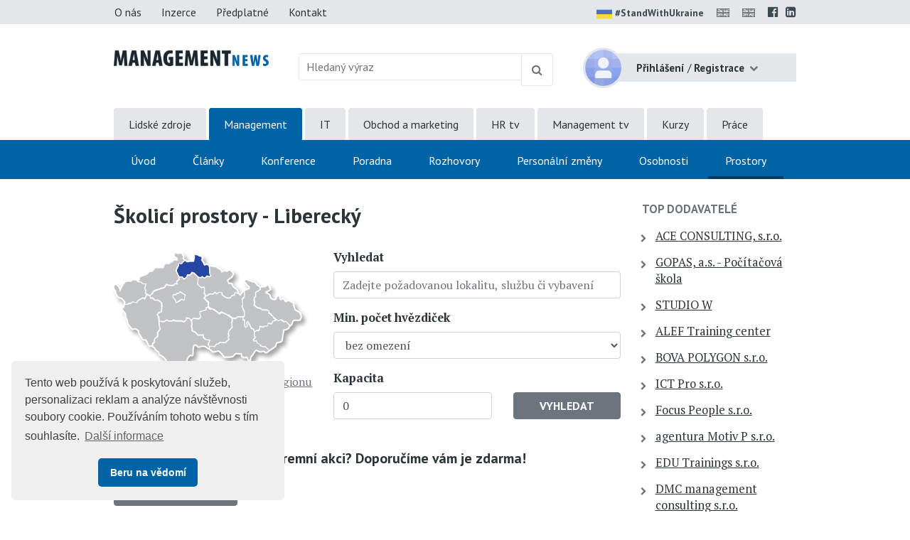

--- FILE ---
content_type: text/html;charset=UTF-8
request_url: https://www.managementnews.cz/portal/template/EcNewsHotelList/region/100950
body_size: 12727
content:
<!DOCTYPE html> <html lang="cs" prefix="og: http://ogp.me/ns#"> <head> <title>&#352;kolic&#237; prostory | Management News</title> <meta name="viewport" content="width=device-width, initial-scale=1, shrink-to-fit=no"> <meta charset="utf-8"> <meta http-equiv="X-UA-Compatible" content="IE=edge"> <meta name="robots" content="index, follow"> <meta name="DC.Identifier" content="(SCHEME=ISSN) 2464-5192"> <meta name="author" content="(c) 2026 IVITERA a.s."> <meta name="copyright" content="(c) 2026 IVITERA a.s."> <link rel="shortcut icon" href="/favicon.ico"> <link rel="apple-touch-icon" href="https://www.managementnews.cz/apple-touch-icon.png"> <link rel="search" type="application/opensearchdescription+xml" href="/static/educity/xml/opensearch-managementnews.xml" title="managementnews.cz"> <meta name="theme-color" content="#0063a6"> <meta name="description" content="Čtěte Management&nbsp;News, informace pro Váš úspěšný manažerský rozvoj"> <link rel="dns-prefetch" href="//fonts.googleapis.com"> <link rel="preconnect" href="https://fonts.googleapis.com"> <link rel="dns-prefetch" href="//fonts.gstatic.com"> <link rel="preconnect" href="https://fonts.gstatic.com"> <link rel="dns-prefetch" href="//googleads.g.doubleclick.net"> <link rel="preconnect" href="https://googleads.g.doubleclick.net"> <link rel="dns-prefetch" href="//www.google-analytics.com"> <link rel="preconnect" href="https://www.google-analytics.com"> <link rel="dns-prefetch" href="//www.googleadservices.com"> <link rel="preconnect" href="https://www.googleadservices.com"> <meta name="google-site-verification" content="hxaz7UKGc21EClOLgP9eHPIo1CbN_QRU2pv33QdAr7g"> <link rel="alternate" title="Management News" href="/rss" type="application/rss+xml"> <script async src="https://www.googletagmanager.com/gtag/js"></script> <script>window.dataLayer=window.dataLayer||[];function gtag(){dataLayer.push(arguments)}gtag("js",new Date());gtag("config","AW-1071458108");gtag("config","G-PZY31QRZ4G");</script> </head> <body> <link href="https://fonts.googleapis.com/css2?family=PT+Sans:wght@400;700&family=PT+Serif:wght@400;700&display=swap" rel="stylesheet"> <link rel="stylesheet" href="/static/css/libraries/fontawesome4/font-awesome.min.css" media="all"> <link rel="stylesheet" href="/static/css/libraries/bootstrap4/bootstrap.min.css"> <link rel="stylesheet" href="/project-less.css?v=04c875090b&s=EcNewsHotelList" media="all"> <script src="/static/js/libraries/jquery/jquery.min.js"></script> <header> <div id="header-main"> <nav id="top-line" class="hidden-print"> <div class="container"> <div class="row"> <div class="col-sm-7 text-left"> <a href="https://www.managementnews.cz/o-nas" title="O nás" class="btn btn-link ">O nás</a> <a href="https://www.managementnews.cz/inzerce" title="Nabídka inzerce" class="btn btn-link ">Inzerce</a> <a href="https://www.managementnews.cz/predplatne" title="Předplatné" class="btn btn-link ">Předplatné</a> <a href="https://www.managementnews.cz/kontakt" title="Kontaktní informace" class="btn btn-link ">Kontakt</a> </div> <div class="col-sm-5 text-right"> <a href="https://www.stojimezaukrajinou.cz" target="_blank" class="ukraine" style="display: inline-block; font-weight: bold; font-size: 90%; margin-right: 8px;"> <img src="/images/flag-ukraine.png" alt="ukraine" class="img-fluid" style="border-radius: 2px; height: 22px; margin-right: 4px;">#StandWithUkraine </a> <span id="google_translate_flag"> <a id="translation-link-en" title="Switch to English" href="?setlang=en"><img src="/images/english.gif" alt="EN" class="flag"></a> </span> <span id="google_translate_flag"> <a href="#" id="translation-link-en" data-lang="English" title="Google Translate to English"><img src="/images/english.gif" alt="EN"></a> </span> <script>$(document).on("click","#translation-link-en",function(){window.location.href="https://translate.google.com/translate?js=n&sl=cs&tl=en&u="+window.location.href});</script> <a href="https://www.facebook.com/managementnews.cz" target="_blank" rel="nofollow noreferrer" title="Profil Management News na Facebooku"><span class="fa fa-facebook-official"></span></a> <a href="https://www.linkedin.com/groups/8310020" target="_blank" rel="nofollow noreferrer" title="Management News LinkedIn skupina"><span class="fa fa-linkedin-square"></span></a> </div> </div> </div> </nav> <div id="logo-line" class="container"> <div class="row"> <div class="col-sm-3 col-8"> <div id="logo"> <a href="https://www.managementnews.cz" title="Management News"> <img src="/static/educity/images/news/design-mng/logo-news.png" alt="Management News" class="img-fluid hidden-xs"> </a> </div> </div> <div class="col-sm-5 d-none d-sm-block hidden-print"> <form method="get" action="https://www.managementnews.cz/hledej"> <div id="global-fulltext" class="input-group"> <input type="text" name="fulltext" value="" class="form-control" placeholder="Hledaný výraz" aria-label="Hledaný výraz" maxlength="50"> <div class="input-group-append"> <button class="btn btn-outline-secondary" type="submit" title="Hledej"><span class="fa fa-search"></span></button> </div> </div> </form> </div> <div class="col-sm-4 col-4"> <div id="usermenu" class="no-login hidden-print"> <div class="dropdown"> <img src="/static/educity/images/empty-image.png" data-lazy-src="/static/educity/images/news/usermenu-avatar.png" class="user-image" alt="no-avatar"> <div class="user-btn dropdown-toggle" data-toggle="dropdown" aria-haspopup="true" aria-expanded="false"> <span class="d-inline d-sm-none"><span class="fa fa-user"></span></span> <span class="d-none d-sm-inline"> <strong>Přihlášení</strong> <span class="delimiter">/</span> <strong>Registrace</strong> </span> </div> <div class="dropdown-menu dropdown-menu-right"> <a class="dropdown-item" href="https://www.managementnews.cz/prihlaseni" title="Přihlášení uživatele">Přihlaste se</a> <a class="dropdown-item" href="https://www.managementnews.cz/registrace" title="Registrace uživatelů">Zaregistrujte se</a> </div> </div> <div class="modal" id="subscription-info-popup" tabindex="-1" role="dialog"> <div class="modal-dialog"> <div class="modal-content"> <div class="modal-header"> <div class="modal-title">Informace o Vašem předplatném na Management News</div> <button type="button" class="close" data-dismiss="modal" aria-label="Zavřít"><span aria-hidden="true">&times;</span></button> </div> <div class="modal-body"> <br><strong>Historie Vašeho předplatného</strong> <br><em>žádné záznamy v historii</em> </div> </div> </div> </div> </div> </div> </div> </div> <div id="navigation" class="hidden-print"> <div id="global-navigation"> <div class="container"><ul class="menu"> <li class=" "> <a href="https://www.hrnews.cz/" title="Lidsk&#233; zdroje" data-label-content="Lidsk&#233; zdroje"> Lidsk&#233; zdroje </a> </li> <li class="active "> <a href="https://www.managementnews.cz/" title="Management" data-label-content="Management"> Management </a> </li> <li class=" "> <a href="https://www.abravito.cz/" title="IT" data-label-content="IT"> IT </a> </li> <li class=" "> <a href="https://www.salesnews.cz/" title="Obchod a marketing" data-label-content="Obchod a marketing"> Obchod a marketing </a> </li> <li class=" "> <a href="https://www.hrtv.cz/" title="HR tv" data-label-content="HR tv"> HR tv </a> </li> <li class=" "> <a href="https://www.managementtv.cz/" title="Management tv" data-label-content="Management tv"> Management tv </a> </li> <li class=" "> <a href="https://www.educity.cz/" title="Kurzy" data-label-content="Kurzy"> Kurzy </a> </li> <li class=" "> <a href="https://dreamjobs.managementnews.cz" title="Pr&#225;ce" data-label-content="Pr&#225;ce" target="_blank"> Pr&#225;ce </a> </li> </ul> </div> </div> <div id="main-navigation"> <div class="container"><ul class="menu"> <li class=" "> <a href="https://www.managementnews.cz/" title="&#218;vod" data-label-content="&#218;vod"> &#218;vod </a> </li> <li class=" "> <a href="https://www.managementnews.cz/manazer" title="&#268;l&#225;nky" data-label-content="&#268;l&#225;nky"> &#268;l&#225;nky </a> </li> <li class=" "> <a href="https://www.managementnews.cz/konference" title="Konference" data-label-content="Konference"> Konference </a> </li> <li class=" "> <a href="https://www.managementnews.cz/poradna-mng-news/" title="Poradna" data-label-content="Poradna"> Poradna </a> </li> <li class=" "> <a href="https://www.managementnews.cz/rozhovory" title="Rozhovory" data-label-content="Rozhovory"> Rozhovory </a> </li> <li class=" "> <a href="https://www.managementnews.cz/personalni-zmeny" title="Person&#225;ln&#237; zm&#283;ny" data-label-content="Person&#225;ln&#237; zm&#283;ny"> Person&#225;ln&#237; zm&#283;ny </a> </li> <li class=" "> <a href="https://www.managementnews.cz/osobnosti" title="Osobnosti" data-label-content="Osobnosti"> Osobnosti </a> </li> <li class="active "> <a href="https://www.managementnews.cz/skolici-prostory" title="Prostory" data-label-content="Prostory"> Prostory </a> </li> </ul> </div> </div> </div> </div> <div id="header-mobile"> <div class="container"> <div class="row"> <div class="col-8"> <div id="logo-mobile"> <a href="https://www.managementnews.cz" title="Management News"> <img src="/static/educity/images/news/design-mng/logo-news-white.png" alt="Management News" class="img-fluid"> </a> </div> </div> <div class="col-4 text-right"> <a href="javascript:;" class="mobile-menu-btn mobile-menu-btn-open"><span class="fa fa-bars"></span><span class="sr-only">Menu</span></a> </div> </div> </div> <div id="menu-mobile"> <div class="container"> <div class="row"> <div class="col-2 px-0 menu-close"><a href="javascript:;" class="mobile-menu-close"><span class="fa fa-times"></span></a></div> <div class="col-10 menu-switch"> <div class="row"> <div class="col-6 menu-switch-header">Rubriky</div> <div class="col-6 text-right"> <a href="javascript:;" class="mobile-menu-btn mobile-menu-switch-link" data-menu-remote=".menu-remote-search"><span class="fa fa-search"></span></a> <a href="javascript:;" class="mobile-menu-btn mobile-menu-switch-link" data-menu-remote=".menu-remote-user"><span class="fa fa-user"></span></a> <a href="javascript:;" class="mobile-menu-btn mobile-menu-switch-link hide" data-menu-remote=".menu-remote-navigation"><span class="fa fa-bars"></span></a> </div> </div> </div> </div> <div class="row"> <div class="col-2 mobile-menu-close"></div> <div class="col-10 menu-content"> <div class="menu-content-item menu-remote-navigation" data-header="Rubriky"> <ul class="menu"> <li class=" "> <a href="https://www.managementnews.cz/" title="&#218;vod" data-label-content="&#218;vod"> &#218;vod </a> </li> <li class=" "> <a href="https://www.managementnews.cz/manazer" title="&#268;l&#225;nky" data-label-content="&#268;l&#225;nky"> &#268;l&#225;nky </a> </li> <li class=" "> <a href="https://www.managementnews.cz/konference" title="Konference" data-label-content="Konference"> Konference </a> </li> <li class=" "> <a href="https://www.managementnews.cz/poradna-mng-news/" title="Poradna" data-label-content="Poradna"> Poradna </a> </li> <li class=" "> <a href="https://www.managementnews.cz/rozhovory" title="Rozhovory" data-label-content="Rozhovory"> Rozhovory </a> </li> <li class=" "> <a href="https://www.managementnews.cz/personalni-zmeny" title="Person&#225;ln&#237; zm&#283;ny" data-label-content="Person&#225;ln&#237; zm&#283;ny"> Person&#225;ln&#237; zm&#283;ny </a> </li> <li class=" "> <a href="https://www.managementnews.cz/osobnosti" title="Osobnosti" data-label-content="Osobnosti"> Osobnosti </a> </li> <li class="active "> <a href="https://www.managementnews.cz/skolici-prostory" title="Prostory" data-label-content="Prostory"> Prostory </a> </li> </ul> <div class="global-menu"><ul class="menu"> <li class=" "> <a href="https://www.hrnews.cz/" title="Lidsk&#233; zdroje" data-label-content="Lidsk&#233; zdroje"> Lidsk&#233; zdroje </a> </li> <li class="active "> <a href="https://www.managementnews.cz/" title="Management" data-label-content="Management"> Management </a> </li> <li class=" "> <a href="https://www.abravito.cz/" title="IT" data-label-content="IT"> IT </a> </li> <li class=" "> <a href="https://www.salesnews.cz/" title="Obchod a marketing" data-label-content="Obchod a marketing"> Obchod a marketing </a> </li> <li class=" "> <a href="https://www.hrtv.cz/" title="HR tv" data-label-content="HR tv"> HR tv </a> </li> <li class=" "> <a href="https://www.managementtv.cz/" title="Management tv" data-label-content="Management tv"> Management tv </a> </li> <li class=" "> <a href="https://www.educity.cz/" title="Kurzy" data-label-content="Kurzy"> Kurzy </a> </li> <li class=" "> <a href="https://dreamjobs.managementnews.cz" title="Pr&#225;ce" data-label-content="Pr&#225;ce" target="_blank"> Pr&#225;ce </a> </li> </ul> </div> </div> <div class="menu-content-item menu-remote-search hide" data-header="Hledat"> <div class="padding"> <form action="https://www.managementnews.cz/hledej" method="get"> <div class="form-group"> <label>Najděte si na Management News</label> <input type="text" class="form-control" name="fulltext" value="" maxlength="150"> </div> <button type="submit" class="btn btn-primary btn-block btn-flat">Vyhledat</button> </form> </div> </div> <div class="menu-content-item menu-remote-user hide" data-header="Uživatel"> <div class="padding"> <form action="https://www.managementnews.cz/prihlaseni" method="post"> <div class="form-group"> <label>Uživatelské jméno</label> <input type="text" name="username" class="form-control" required> </div> <div class="form-group"> <label>Heslo</label> <input type="password" name="password" class="form-control" required> </div> <input type="hidden" name="rememberlogin" value="1"> <input name="action" type="hidden" value="NemetonLoginUser"> <button type="submit" class="btn btn-primary btn-block btn-flat">Přihlásit se</button> </form> <br> <a href="https://www.managementnews.cz/zapomenute-heslo">Přeji si nové heslo</a><br> <a href="https://www.managementnews.cz/registrace">Registrace čtenáře</a> </div> </div> </div> </div> </div> </div> </div> </header> <main> <div class="container"> <div class="row"> <div class="col-md-9"> <h1>Školicí prostory - Libereck&#253;</h1> <div class="row"> <div class="col-sm-5"> <div style="margin-left: -14px;"> <img src="/static/educity/images/meetings/map-cz/blue/intro-map-100950.png" alt="Mapa ČR" id="intro-map" usemap="#intro-map" class="img-responsive img-fluid"> <map name="intro-map"> <area href="https://www.managementnews.cz/portal/template/EcNewsHotelList/region/100945" data-district="100945" title="Praha" shape="poly" coords="140,91,146,91,146,89,150,89,152,86,153,86,161,91,162,92,162,94,161,95,161,100,160,101,157,99,155,99,147,105,145,104,144,100,139,96"> <area href="https://www.managementnews.cz/portal/template/EcNewsHotelList/region/100946" data-district="100946" title="Jihočeský kraj" shape="poly" coords="109,174,109,165,114,159,112,154,112,145,118,145,120,146,126,143,129,144,137,144,140,142,143,144,157,144,160,146,166,143,166,139,172,139,175,143,176,150,175,153,176,163,181,166,188,172,198,172,199,176,204,181,211,182,211,184,208,189,208,190,211,195,211,197,209,196,203,193,195,192,192,195,191,195,186,191,180,191,178,197,178,211,177,212,175,211,172,211,166,219,165,227,155,227,148,226,145,227,140,230,138,230,134,227,127,226,126,221,116,211,113,210,110,205,104,200,103,198,103,195,99,194,99,190,102,185,102,180,109,173"> <area href="https://www.managementnews.cz/portal/template/EcNewsHotelList/region/100947" data-district="100947" title="Jihomoravský kraj" shape="poly" coords="278,136,278,141,282,143,282,154,285,156,288,154,289,152,289,150,286,147,288,145,296,159,300,160,301,163,301,174,303,175,299,180,299,181,301,184,306,184,307,187,308,188,313,191,315,194,319,195,324,196,331,202,331,203,326,205,325,206,322,202,319,203,312,204,308,201,304,201,294,215,293,220,293,222,291,222,289,216,288,215,284,215,283,216,281,216,277,213,277,208,265,207,258,214,252,215,243,215,232,203,227,203,222,204,219,204,213,199,213,195,220,195,222,196,227,190,230,190,233,187,245,187,252,180,252,178,250,176,250,175,253,172,251,170,251,163,258,156,258,145,259,143,258,139,265,139,268,136,278,136"> <area href="https://www.managementnews.cz/portal/template/EcNewsHotelList/region/100948" data-district="100948" title="Karlovarský kraj" shape="poly" coords="45,64,55,64,57,62,65,62,68,65,70,66,74,66,76,69,77,70,82,70,83,70,83,72,82,73,82,75,81,76,81,79,83,82,83,86,82,87,82,88,84,90,84,91,83,94,82,97,81,97,79,95,77,95,71,100,67,102,67,104,66,104,66,106,64,106,62,105,59,104,57,104,55,106,50,106,48,109,43,109,43,104,37,97,34,97,34,96,32,95,30,95,25,87,25,82,21,78,21,73,22,71,24,71,30,78,31,79,31,84,33,85,33,82,39,72,42,67"> <area href="https://www.managementnews.cz/portal/template/EcNewsHotelList/region/100949" data-district="100949" title="Královehradecký kraj" shape="poly" coords="213,34,215,34,218,35,223,35,234,42,236,46,239,45,243,43,247,45,249,43,255,43,258,48,258,52,248,60,248,66,251,70,253,70,253,69,256,69,259,76,267,82,268,86,267,87,264,85,262,86,261,90,256,92,255,95,253,96,246,96,238,90,237,85,230,85,227,88,224,85,222,85,220,88,211,88,208,92,205,92,203,88,202,87,202,86,203,83,202,75,198,75,196,76,189,69,189,68,189,63,190,57,196,57,198,56,202,58,204,58,207,55,209,55,212,56,215,53,213,44"> <area href="https://www.managementnews.cz/portal/template/EcNewsHotelList/region/100950" data-district="100950" title="Liberecký kraj" shape="poly" coords="181,24,182,18,183,11,185,11,196,15,197,17,196,19,196,22,201,32,204,32,205,31,207,31,211,33,212,49,213,52,212,54,211,54,208,52,206,52,203,56,201,56,198,53,196,55,191,55,181,46,178,45,176,45,173,50,167,50,165,55,161,58,158,55,152,55,146,43,146,41,150,33,151,29,155,29,157,29,158,26,162,23,163,23,167,25,170,25"> <area href="https://www.managementnews.cz/portal/template/EcNewsHotelList/region/100951" data-district="100951" title="Moravskoslezský kraj" shape="poly" coords="315,76,323,76,330,72,331,74,331,77,333,78,333,80,326,84,325,84,325,87,331,91,332,94,333,98,339,101,345,101,347,99,347,95,351,94,352,98,354,101,358,101,360,100,364,106,367,106,370,103,371,103,380,108,380,114,383,122,393,127,394,132,395,136,393,141,381,141,378,143,376,151,373,151,366,144,361,144,359,141,352,141,350,142,348,141,337,131,337,129,332,127,332,123,327,120,318,120,313,116,308,115,303,111,303,108,304,105,303,103,303,97,305,94,305,86,315,81,315,76"> <area href="https://www.managementnews.cz/portal/template/EcNewsHotelList/region/100952" data-district="100952" title="Olomoucký kraj" shape="poly" coords="283,83,293,79,293,74,287,69,286,67,283,64,283,63,286,61,297,66,302,66,308,73,312,75,313,80,304,86,304,94,300,97,300,103,302,106,302,107,300,110,300,111,307,118,313,118,316,121,327,122,330,123,331,128,334,129,335,132,339,135,343,140,342,142,338,142,338,146,336,148,334,147,329,147,328,152,321,153,320,155,316,154,314,153,312,153,312,158,310,161,306,161,303,164,302,162,302,159,297,157,289,143,288,143,285,147,285,149,287,150,287,153,285,155,283,153,283,151,284,151,284,149,283,149,283,141,280,140,280,136,283,134,283,123,278,115,279,112,279,100,283,95,283,83"> <area href="https://www.managementnews.cz/portal/template/EcNewsHotelList/region/100953" data-district="100953" title="Pardubický kraj" shape="poly" coords="274,92,281,84,281,95,277,99,278,111,276,113,276,115,281,125,281,132,279,134,267,134,266,137,259,137,251,131,237,124,235,124,232,127,222,120,220,118,216,118,211,114,210,112,211,108,211,105,203,98,205,94,209,93,211,90,220,90,223,87,227,90,228,90,231,86,235,86,237,92,246,98,254,98,256,96,256,94,263,92,263,88,264,87,268,88,273,92"> <area href="https://www.managementnews.cz/portal/template/EcNewsHotelList/region/100954" data-district="100954" title="Plzeňský kraj" shape="poly" coords="42,111,48,111,51,109,54,109,58,106,60,106,65,108,66,108,68,105,69,103,78,98,82,101,84,97,86,92,88,92,93,95,93,99,98,99,101,102,109,102,114,107,115,108,115,124,109,126,106,130,106,132,109,135,110,150,110,156,112,159,107,165,107,167,107,173,101,179,101,185,98,186,97,187,97,192,91,192,85,180,79,180,71,167,71,162,65,158,56,158,50,149,49,147,48,141,45,136,45,128,38,121,38,118,41,115"> <area href="https://www.managementnews.cz/portal/template/EcNewsHotelList/region/100955" data-district="100955" title="Středočeský kraj" shape="poly" coords="94,91,98,90,99,88,101,84,122,77,124,75,126,72,129,72,131,73,140,73,143,70,146,70,147,71,148,70,148,66,147,64,152,61,152,56,157,56,160,61,161,61,167,56,168,52,174,52,177,48,180,48,188,55,188,66,187,68,187,70,196,78,198,78,199,77,200,77,201,79,201,85,200,86,200,88,203,93,200,97,200,98,208,106,208,114,205,115,204,116,204,121,192,123,192,131,194,134,190,137,190,138,187,138,185,137,178,137,176,141,172,137,169,137,168,136,165,136,165,141,161,143,160,143,158,143,158,141,142,142,141,140,139,140,138,142,130,142,127,140,125,140,122,143,112,143,111,134,108,131,110,128,117,125,117,107,110,101,102,101,99,96,94,96"> <area href="https://www.managementnews.cz/portal/template/EcNewsHotelList/region/100956" data-district="100956" title="Ústecký kraj" shape="poly" coords="103,37,120,37,122,31,126,29,130,30,132,30,134,27,138,26,140,22,148,22,148,17,142,13,142,11,143,9,143,8,145,8,149,10,152,9,155,8,157,11,159,14,159,15,158,18,158,19,161,22,159,24,157,25,156,28,152,28,150,27,149,28,149,32,144,41,144,43,150,55,150,60,145,64,145,68,142,68,140,70,139,71,131,71,127,69,124,69,121,74,101,81,98,84,93,91,91,91,84,88,84,85,85,83,85,81,83,78,84,74,85,71,85,68,79,68,76,65,72,64,69,63,69,62,72,62,72,58,73,58,73,55,81,53,86,51,92,45,98,45"> <area href="https://www.managementnews.cz/portal/template/EcNewsHotelList/region/100957" data-district="100957" title="Kraj Vysočina" shape="poly" coords="212,120,218,120,231,130,233,130,236,127,246,131,256,138,257,143,255,145,257,156,250,162,250,167,250,171,250,172,248,175,250,179,244,185,232,186,229,189,225,189,222,194,220,193,212,194,210,191,214,182,213,181,211,180,205,180,201,176,201,170,189,170,183,164,179,163,177,155,177,152,178,150,177,144,177,142,180,139,185,139,190,140,192,139,196,135,194,130,194,125,206,121,206,117,209,117,212,120"> <area href="https://www.managementnews.cz/portal/template/EcNewsHotelList/region/100958" data-district="100958" title="Zlínský kraj" shape="poly" coords="345,186,345,191,334,200,332,201,325,194,319,194,311,188,309,188,307,182,302,182,302,181,305,176,305,174,303,173,303,165,307,163,311,163,313,159,314,155,316,155,319,157,321,157,323,154,329,154,330,149,334,149,336,150,339,148,339,144,343,144,345,142,347,142,350,143,353,142,356,142,360,145,365,145,373,153,368,159,361,160,359,164,356,183,353,185,349,185,345,186"> </map> <div class="small-font-size pull-right gray-text text-color-gray font-size-small"> <a href="https://www.managementnews.cz/portal/template/EcNewsHotelList/region/100959" class="gray-text"><i class="fa fa-angle-double-right"></i> Slovensko</a> | <a href="https://www.managementnews.cz/skolici-prostory" class="gray-text">bez omezení regionu</a> </div> <div class="clearfix"></div> <script>preloadImages(["/static/educity/images/meetings/map-cz/blue/intro-map-100945.png","/static/educity/images/meetings/map-cz/blue/intro-map-100946.png","/static/educity/images/meetings/map-cz/blue/intro-map-100947.png","/static/educity/images/meetings/map-cz/blue/intro-map-100948.png","/static/educity/images/meetings/map-cz/blue/intro-map-100949.png","/static/educity/images/meetings/map-cz/blue/intro-map-100950.png","/static/educity/images/meetings/map-cz/blue/intro-map-100951.png","/static/educity/images/meetings/map-cz/blue/intro-map-100952.png","/static/educity/images/meetings/map-cz/blue/intro-map-100953.png","/static/educity/images/meetings/map-cz/blue/intro-map-100954.png","/static/educity/images/meetings/map-cz/blue/intro-map-100955.png","/static/educity/images/meetings/map-cz/blue/intro-map-100956.png","/static/educity/images/meetings/map-cz/blue/intro-map-100957.png","/static/educity/images/meetings/map-cz/blue/intro-map-100958.png"]);$(document).ready(function(){$("img#intro-map").rwdImageMaps();$('map[name="intro-map"] area').hover(function(){var a=$(this).attr("data-district");$("img#intro-map").attr("src","/static/educity/images/meetings/map-cz/blue/intro-map-"+a+".png")},function(){$("img#intro-map").attr("src","/static/educity/images/meetings/map-cz/blue/intro-map-100950.png")})});</script> </div> </div> <div class="col-sm-7"> <form method="get"> <div class="form-group"> <label for="form-fulltext">Vyhledat</label> <input type="text" class="form-control" name="search" id="form-fulltext" value="" placeholder="Zadejte požadovanou lokalitu, službu či vybavení"> </div> <div class="form-group"> <label for="form-stars">Min. počet hvězdiček</label> <select name="min-stars" id="form-stars" class="form-control"> <option value="0">bez omezení</option> <option value="1">1</option> <option value="2">2</option> <option value="3">3</option> <option value="4">4</option> <option value="5">5</option> </select> </div> <div class="row"> <div class="col-sm-7"> <div class="form-group"> <label for="form-capacity">Kapacita</label> <input type="text" class="form-control" name="capacity" id="form-capacity" value="0" placeholder="0"> </div> </div> <div class="col-sm-5"> <div class="d-none d-sm-block"><label>&nbsp;</label></div> <input type="submit" value="Vyhledat" class="btn btn-secondary btn-block"> </div> </div> </form> </div> </div> <h2 class="mt-4">Hledáte prostory pro vaši firemní akci? Doporučíme vám je zdarma!</h2> <a href="https://www.meetings.cz/hledam-prostory" class="btn btn-secondary btn-outline" target="_blank">Zadat poptávku <span class="fas fa-caret-right"></span></a> <p>&nbsp;</p> <div class="hotel-list"> <div class="row"> <div class="col-sm-4"> <div class="card hotel-row"> <div class="row"> <div class="col-5 col-sm-12"> <a href="https://www.meetings.cz/hotely-zarizeni/liberecky-100950/pytloun-grand-hotel-imperial-id-3167827" target="_blank" rel="noopener"> <span class="card-img-top" data-lazy-bg="https://www.managementnews.cz/download-3167828-864-1513339172523.jpeg"></span> </a> </div> <div class="col-7 col-sm-12"> <div class="card-body"> <h3 class="card-title"><a href="https://www.meetings.cz/hotely-zarizeni/liberecky-100950/pytloun-grand-hotel-imperial-id-3167827" title="Pytloun Grand Hotel**** Imperial" target="_blank" rel="noopener">Pytloun Grand Hotel**** Imperial</a></h3> </div> </div> </div> </div> </div> <div class="col-sm-4"> <div class="card hotel-row"> <div class="row"> <div class="col-5 col-sm-12"> <a href="https://www.meetings.cz/hotely-zarizeni/liberecky-100950/wellness-hotel-babylon-id-102354" target="_blank" rel="noopener"> <span class="card-img-top" data-lazy-bg="https://www.managementnews.cz/download-3485398-864-1536234126256.jpeg"></span> </a> </div> <div class="col-7 col-sm-12"> <div class="card-body"> <h3 class="card-title"><a href="https://www.meetings.cz/hotely-zarizeni/liberecky-100950/wellness-hotel-babylon-id-102354" title="WELLNESS HOTEL BABYLON" target="_blank" rel="noopener">WELLNESS HOTEL BABYLON</a></h3> </div> </div> </div> </div> </div> <div class="col-sm-4"> <div class="card hotel-row"> <div class="row"> <div class="col-5 col-sm-12"> <a href="https://www.meetings.cz/hotely-zarizeni/liberecky-100950/camping-2000-id-4355232" target="_blank" rel="noopener"> <span class="card-img-top" data-lazy-bg="https://www.managementnews.cz/download-4356714-864-1717154638166.jpeg"></span> </a> </div> <div class="col-7 col-sm-12"> <div class="card-body"> <h3 class="card-title"><a href="https://www.meetings.cz/hotely-zarizeni/liberecky-100950/camping-2000-id-4355232" title="Camping 2000" target="_blank" rel="noopener">Camping 2000</a></h3> </div> </div> </div> </div> </div> </div><div class="row"> <div class="col-sm-4"> <div class="card hotel-row"> <div class="row"> <div class="col-5 col-sm-12"> <a href="https://www.meetings.cz/hotely-zarizeni/liberecky-100950/hotel-perla-jizery-id-313879" target="_blank" rel="noopener"> <span class="card-img-top" data-lazy-bg="https://www.managementnews.cz/download-313881-864-1513332208038.jpeg"></span> </a> </div> <div class="col-7 col-sm-12"> <div class="card-body"> <h3 class="card-title"><a href="https://www.meetings.cz/hotely-zarizeni/liberecky-100950/hotel-perla-jizery-id-313879" title="Hotel Perla Jizery" target="_blank" rel="noopener">Hotel Perla Jizery</a></h3> </div> </div> </div> </div> </div> <div class="col-sm-4"> <div class="card hotel-row"> <div class="row"> <div class="col-5 col-sm-12"> <a href="https://www.meetings.cz/hotely-zarizeni/liberecky-100950/hajenka-na-pekle-josefuv-dul-id-556070" target="_blank" rel="noopener"> <span class="card-img-top" data-lazy-bg="https://www.managementnews.cz/download-556071-864-1513332945917.jpeg"></span> </a> </div> <div class="col-7 col-sm-12"> <div class="card-body"> <h3 class="card-title"><a href="https://www.meetings.cz/hotely-zarizeni/liberecky-100950/hajenka-na-pekle-josefuv-dul-id-556070" title="H&#225;jenka na Pekle, Josef&#367;v D&#367;l" target="_blank" rel="noopener">H&#225;jenka na Pekle, Josef&#367;v D&#367;l</a></h3> </div> </div> </div> </div> </div> <div class="col-sm-4"> <div class="card hotel-row"> <div class="row"> <div class="col-5 col-sm-12"> <a href="https://www.meetings.cz/hotely-zarizeni/liberecky-100950/antonie-hotel-superior-id-2819150" target="_blank" rel="noopener"> <span class="card-img-top" data-lazy-bg="https://www.managementnews.cz/download-2819151-864-1513338215161.jpeg"></span> </a> </div> <div class="col-7 col-sm-12"> <div class="card-body"> <h3 class="card-title"><a href="https://www.meetings.cz/hotely-zarizeni/liberecky-100950/antonie-hotel-superior-id-2819150" title="Antonie Hotel****superior" target="_blank" rel="noopener">Antonie Hotel****superior</a></h3> </div> </div> </div> </div> </div> </div><div class="row"> <div class="col-sm-4"> <div class="card hotel-row"> <div class="row"> <div class="col-5 col-sm-12"> <a href="https://www.meetings.cz/hotely-zarizeni/liberecky-100950/bila-voda-id-715390" target="_blank" rel="noopener"> <span class="card-img-top" data-lazy-bg="https://www.managementnews.cz/download-715391-864-1513333465412.jpeg"></span> </a> </div> <div class="col-7 col-sm-12"> <div class="card-body"> <h3 class="card-title"><a href="https://www.meetings.cz/hotely-zarizeni/liberecky-100950/bila-voda-id-715390" title="B&#237;l&#225; voda" target="_blank" rel="noopener">B&#237;l&#225; voda</a></h3> </div> </div> </div> </div> </div> <div class="col-sm-4"> <div class="card hotel-row"> <div class="row"> <div class="col-5 col-sm-12"> <a href="https://www.meetings.cz/hotely-zarizeni/liberecky-100950/hotel-liberec-id-125646" target="_blank" rel="noopener"> <span class="card-img-top" data-lazy-bg="https://www.managementnews.cz/download-429430-864-1513332470930.jpeg"></span> </a> </div> <div class="col-7 col-sm-12"> <div class="card-body"> <h3 class="card-title"><a href="https://www.meetings.cz/hotely-zarizeni/liberecky-100950/hotel-liberec-id-125646" title="HOTEL LIBEREC" target="_blank" rel="noopener">HOTEL LIBEREC</a></h3> </div> </div> </div> </div> </div> <div class="col-sm-4"> <div class="card hotel-row"> <div class="row"> <div class="col-5 col-sm-12"> <a href="https://www.meetings.cz/hotely-zarizeni/liberecky-100950/hotel-semerink-id-449097" target="_blank" rel="noopener"> <span class="card-img-top" data-lazy-bg="https://www.managementnews.cz/download-449435-864-1513332586261.jpeg"></span> </a> </div> <div class="col-7 col-sm-12"> <div class="card-body"> <h3 class="card-title"><a href="https://www.meetings.cz/hotely-zarizeni/liberecky-100950/hotel-semerink-id-449097" title="Hotel Semerink" target="_blank" rel="noopener">Hotel Semerink</a></h3> </div> </div> </div> </div> </div> </div><div class="row"> <div class="col-sm-4"> <div class="card hotel-row"> <div class="row"> <div class="col-5 col-sm-12"> <a href="https://www.meetings.cz/hotely-zarizeni/liberecky-100950/hotel-u-nas-id-481417" target="_blank" rel="noopener"> <span class="card-img-top" data-lazy-bg="https://www.managementnews.cz/download-517073-864-1513332803190.jpeg"></span> </a> </div> <div class="col-7 col-sm-12"> <div class="card-body"> <h3 class="card-title"><a href="https://www.meetings.cz/hotely-zarizeni/liberecky-100950/hotel-u-nas-id-481417" title="HOTEL U N&#193;S" target="_blank" rel="noopener">HOTEL U N&#193;S</a></h3> </div> </div> </div> </div> </div> <div class="col-sm-4"> <div class="card hotel-row"> <div class="row"> <div class="col-5 col-sm-12"> <a href="https://www.meetings.cz/hotely-zarizeni/liberecky-100950/orea-vital-hotel-sklar-id-125651" target="_blank" rel="noopener"> <span class="card-img-top" data-lazy-bg="/static/educity/images/meetings/no-image.png"></span> </a> </div> <div class="col-7 col-sm-12"> <div class="card-body"> <h3 class="card-title"><a href="https://www.meetings.cz/hotely-zarizeni/liberecky-100950/orea-vital-hotel-sklar-id-125651" title="OREA Vital Hotel Skl&#225;&#345;" target="_blank" rel="noopener">OREA Vital Hotel Skl&#225;&#345;</a></h3> </div> </div> </div> </div> </div> <div class="col-sm-4"> <div class="card hotel-row"> <div class="row"> <div class="col-5 col-sm-12"> <a href="https://www.meetings.cz/hotely-zarizeni/liberecky-100950/pension-skalka-id-436379" target="_blank" rel="noopener"> <span class="card-img-top" data-lazy-bg="https://www.managementnews.cz/download-436380-864-1513332516672.jpeg"></span> </a> </div> <div class="col-7 col-sm-12"> <div class="card-body"> <h3 class="card-title"><a href="https://www.meetings.cz/hotely-zarizeni/liberecky-100950/pension-skalka-id-436379" title="Pension Skalka" target="_blank" rel="noopener">Pension Skalka</a></h3> </div> </div> </div> </div> </div> </div><div class="row"> <div class="col-sm-4"> <div class="card hotel-row"> <div class="row"> <div class="col-5 col-sm-12"> <a href="https://www.meetings.cz/hotely-zarizeni/liberecky-100950/pension-trautenberk-id-386333" target="_blank" rel="noopener"> <span class="card-img-top" data-lazy-bg="https://www.managementnews.cz/download-399132-864-1513332341651.jpeg"></span> </a> </div> <div class="col-7 col-sm-12"> <div class="card-body"> <h3 class="card-title"><a href="https://www.meetings.cz/hotely-zarizeni/liberecky-100950/pension-trautenberk-id-386333" title="Pension Trautenberk" target="_blank" rel="noopener">Pension Trautenberk</a></h3> </div> </div> </div> </div> </div> <div class="col-sm-4"> <div class="card hotel-row"> <div class="row"> <div class="col-5 col-sm-12"> <a href="https://www.meetings.cz/hotely-zarizeni/liberecky-100950/zamecky-hotel-sychrov-id-491272" target="_blank" rel="noopener"> <span class="card-img-top" data-lazy-bg="https://www.managementnews.cz/download-657877-864-1513333223555.jpeg"></span> </a> </div> <div class="col-7 col-sm-12"> <div class="card-body"> <h3 class="card-title"><a href="https://www.meetings.cz/hotely-zarizeni/liberecky-100950/zamecky-hotel-sychrov-id-491272" title="Z&#225;meck&#253; hotel Sychrov" target="_blank" rel="noopener">Z&#225;meck&#253; hotel Sychrov</a></h3> </div> </div> </div> </div> </div> </div> </div> <div class="text-right"> <div class="pagination-overview count gray-text">Výpis <span>1</span> až <span>14</span> z celkem <span>14</span></div> </div> <div class="clearfix"></div> <p>&nbsp;</p> <h2>Hledáte prostory pro vaši firemní akci? Doporučíme vám je zdarma!</h2> <a href="https://www.meetings.cz/hledam-prostory" class="btn btn-secondary btn-outline" target="_blank">Zadat poptávku <span class="fas fa-caret-right"></span></a> </div> <div class="col-md-3"> <aside class="right-column "> <div id="top-companies" class="right-block hidden-print"> <h3><a href="https://www.educity.cz/ "/portal/template/EcEduCompanies")" target="_blank">TOP dodavatelé</a></h3> <div id="top-companies-list"> <div class="row"> <div class="col-md-12 col-sm-6 col-xs-12"> <ul> <li><a href="https://www.educity.cz/firmy/ace-consulting-s-r-o-id-447?istop=2" data-company-logo="/logos/447.png" data-company-id="447" target="noopener">ACE CONSULTING, s.r.o.</a></li> <li><a href="https://www.educity.cz/firmy/gopas-a-s-pocitacova-skola-id-599?istop=2" data-company-logo="/logos/599.png" data-company-id="599" target="noopener">GOPAS, a.s. - Po&#269;&#237;ta&#269;ov&#225; &#353;kola</a></li> <li><a href="https://www.educity.cz/firmy/studio-w-id-832?istop=2" data-company-logo="/logos/832.png" data-company-id="832" target="noopener">STUDIO W</a></li> <li><a href="https://www.educity.cz/firmy/alef-training-center-id-3832?istop=2" data-company-logo="/logos/3832.png" data-company-id="3832" target="noopener">ALEF Training center</a></li> <li><a href="https://www.educity.cz/firmy/bova-polygon-s-r-o-id-492?istop=2" data-company-logo="/logos/492.png" data-company-id="492" target="noopener">BOVA POLYGON s.r.o.</a></li> <li><a href="https://www.educity.cz/firmy/ict-pro-s-r-o-id-1729994?istop=2" data-company-logo="/logos/1729994.png" data-company-id="1729994" target="noopener">ICT Pro s.r.o.</a></li> <li><a href="https://www.educity.cz/firmy/focus-people-s-r-o-id-3106811?istop=2" data-company-logo="/logos/3106811.png" data-company-id="3106811" target="noopener">Focus People s.r.o.</a></li> <li><a href="https://www.educity.cz/firmy/agentura-motiv-p-s-r-o-id-523?istop=2" data-company-logo="/logos/523.png" data-company-id="523" target="noopener">agentura Motiv P s.r.o.</a></li> <li><a href="https://www.educity.cz/firmy/edu-trainings-s-r-o-id-3326630?istop=2" data-company-logo="/logos/3326630.png" data-company-id="3326630" target="noopener">EDU Trainings s.r.o.</a></li> <li><a href="https://www.educity.cz/firmy/dmc-management-consulting-s-r-o-id-712274?istop=2" data-company-logo="/logos/712274.png" data-company-id="712274" target="noopener">DMC management consulting s.r.o.</a></li> <li><a href="https://www.educity.cz/firmy/innergy-s-r-o-id-2010231?istop=2" data-company-logo="/logos/2010231.png" data-company-id="2010231" target="noopener">INNERGY, s.r.o.</a></li> <li><a href="https://www.educity.cz/firmy/anag-spol-s-r-o-id-1133?istop=2" data-company-logo="/logos/1133.png" data-company-id="1133" target="noopener">ANAG, spol. s r.o.</a></li> <li><a href="https://www.educity.cz/firmy/tcc-online-id-3082874?istop=2" data-company-logo="/logos/3082874.png" data-company-id="3082874" target="noopener">TCC online</a></li> <li><a href="https://www.educity.cz/firmy/systemy-jakosti-s-r-o-id-114437?istop=2" data-company-logo="/logos/114437.png" data-company-id="114437" target="noopener">Syst&#233;my jakosti s.r.o.</a></li> </ul> </div> <div class="col-md-12 col-sm-6 col-xs-12"> <ul> <li><a href="https://www.educity.cz/firmy/tayllorcox-id-1205550?istop=2" data-company-logo="/logos/1205550.png" data-company-id="1205550" target="noopener">TAYLLORCOX</a></li> <li><a href="https://www.educity.cz/firmy/shine-leadership-s-r-o-id-25861?istop=2" data-company-logo="/logos/25861.png" data-company-id="25861" target="noopener">Shine Leadership s.r.o.</a></li> <li><a href="https://www.educity.cz/firmy/1-vox-s-r-o-id-188?istop=2" data-company-logo="/logos/188.png" data-company-id="188" target="noopener">1. VOX s.r.o.</a></li> <li><a href="https://www.educity.cz/firmy/pumpedu-s-r-o-id-3972413?istop=2" data-company-logo="/logos/3972413.png" data-company-id="3972413" target="noopener">Pumpedu s.r.o.</a></li> <li><a href="https://www.educity.cz/firmy/td-synnex-as-czech-s-r-o-id-4938?istop=2" data-company-logo="/logos/4938.png" data-company-id="4938" target="noopener">TD SYNNEX AS Czech s.r.o.</a></li> <li><a href="https://www.educity.cz/firmy/empire-the-know-how-institute-id-131310?istop=2" data-company-logo="/logos/131310.png" data-company-id="131310" target="noopener">EMPIRE the Know-How Institute</a></li> <li><a href="https://www.educity.cz/firmy/bd-advisory-s-r-o-id-1266904?istop=2" data-company-logo="/logos/1266904.png" data-company-id="1266904" target="noopener">BD Advisory s.r.o.</a></li> <li><a href="https://www.educity.cz/firmy/franklincovey-ceska-republika-a-slovenska-republika-id-265728?istop=2" data-company-logo="/logos/265728.png" data-company-id="265728" target="noopener">FranklinCovey &#268;esk&#225; republika a Slovensk&#225; republika</a></li> <li><a href="https://www.educity.cz/firmy/humancraft-id-44430?istop=2" data-company-logo="/logos/44430.png" data-company-id="44430" target="noopener">humancraft</a></li> <li><a href="https://www.educity.cz/firmy/image-lab-s-r-o-id-650?istop=2" data-company-logo="/logos/650.png" data-company-id="650" target="noopener">Image Lab s.r.o.</a></li> <li><a href="https://www.educity.cz/firmy/okskoleni-cz-id-316?istop=2" data-company-logo="/logos/316.png" data-company-id="316" target="noopener">OKskoleni.cz</a></li> <li><a href="https://www.educity.cz/firmy/quality-point-id-3485418?istop=2" data-company-logo="/logos/3485418.png" data-company-id="3485418" target="noopener">Quality Point</a></li> <li><a href="https://www.educity.cz/firmy/tcc-s-r-o-id-227?istop=2" data-company-logo="/logos/227.png" data-company-id="227" target="noopener">TCC s.r.o.</a></li> <li><a href="https://www.educity.cz/firmy/verlag-dashofer-nakladatelstvi-s-r-o-id-4547?istop=2" data-company-logo="/logos/4547.png" data-company-id="4547" target="noopener">Verlag Dash&#246;fer, nakladatelstv&#237;, s.r.o.</a></li> <li><a href="https://www.educity.cz/firmy/assessment-systems-s-r-o-id-842?istop=2" data-company-logo="/logos/842.png" data-company-id="842" target="noopener">Assessment Systems s.r.o.</a></li> </ul> </div> </div> </div> </div> <div class="right-block right-block-gray hidden-print"> <h3><a href="https://www.managementnews.cz/poptavka">Hledáte dodavatele vzdělávání a&nbsp;poradenství?</a></h3> <p>ZDARMA Vám doporučíme trenéry, lektory, kouče a dodavatele školení, kurzů či poradenství. </p> <a href="https://www.managementnews.cz/poptavka" class="btn btn-primary">Zadat poptávku</a> </div> <div id="ajax-part-1079" style="display:none;"></div><script type="text/javascript">$(document).ready(function(){$("#ajax-part-1079").load("/portal/template/EcAjaxNavigationLoad?navigationTemplate=EcNewsConferenceOffers.vm",false,function(){$("#ajax-part-1079").fadeIn(1500,function(){})})});</script> <div id="ajax-part-6950" style="display:none;"></div><script type="text/javascript">$(document).ready(function(){$("#ajax-part-6950").load("/portal/template/EcAjaxNavigationLoad?navigationTemplate=EcNewsPlaceReviews.vm",false,function(){$("#ajax-part-6950").fadeIn(1500,function(){})})});</script> <div id="ajax-part-3709" style="display:none;"></div><script type="text/javascript">$(document).ready(function(){$("#ajax-part-3709").load("/portal/template/EcAjaxNavigationLoad?navigationTemplate=EcNewsAudioArticles.vm",false,function(){$("#ajax-part-3709").fadeIn(1500,function(){})})});</script> <div class="right-block"> <h3><a href="https://www.managementnews.cz/nejctenejsi-clanky">Nejčtenější články</a></h3> <ol> <li><a href="https://www.hrnews.cz/lidske-zdroje/rozvoj-id-2698897/jak-prezentovat-12-kroku-ktere-z-vas-udelaji-sebevedomeho-re-id-4469433">Jak prezentovat: 12 krok&#367;, kter&#233; z v&#225;s ud&#283;laj&#237; sebev&#283;dom&#233;ho &#345;e&#269;n&#237;ka</a></li> <li><a href="https://www.managementnews.cz/manazer/rizeni-firmy-id-147972/jak-rozdat-odmeny-id-4492382">Jak rozdat odm&#283;ny?</a></li> <li><a href="https://www.hrnews.cz/lidske-zdroje/hodnoceni-id-2698896/paradox-jmenem-esop-cesti-zamestnanci-mu-zatim-nerozumeji-kv-id-4496982">Paradox jm&#233;nem ESOP. &#268;e&#353;t&#237; zam&#283;stnanci mu zat&#237;m nerozum&#283;j&#237;, kv&#367;li pod&#237;lu ve firm&#283; by ale &#353;li se mzdou dol&#367;</a></li> <li><a href="https://www.managementnews.cz/manazer/rizeni-firmy-id-147972/pay-fair-moderni-pruzkum-odmenovani-miri-po-cesku-i-na-slove-id-4469415">Pay-Fair: Modern&#237; pr&#367;zkum odm&#283;&#328;ov&#225;n&#237; m&#237;&#345;&#237; po &#268;esku i na Slovensko</a></li> <li><a href="https://www.managementnews.cz/manazer/vedeni-lidi-id-147960/neprichazejte-o-podrizene-z-generace-z-tri-tipy-jak-si-je-ud-id-4469287">Nep&#345;ich&#225;zejte o pod&#345;&#237;zen&#233; z Generace Z: T&#345;i tipy, jak si je udr&#382;et</a></li> </ol> </div> <div class="right-block hidden-print"> <h3>Články s výukou angličtiny</h3> <ol> <li><a href="https://www.managementnews.cz/dual/manazer/vedeni-lidi-id-147960/jak-coby-manazer-pusobit-profesionalne-id-4501475">Jak coby mana&#382;er p&#367;sobit profesion&#225;ln&#283;</a></li> <li><a href="https://www.managementnews.cz/dual/manazer/manazerske-dovednosti-id-147962/konecne-perfektni-prezentace-jak-pri-prezentaci-doopravdy-za-id-4501477">Kone&#269;n&#283; perfektn&#237; prezentace: Jak p&#345;i prezentaci doopravdy zaujmout</a></li> <li><a href="https://www.managementnews.cz/dual/manazer/vedeni-lidi-id-147960/problemy-ktere-u-podrizenych-nejcasteji-vedou-k-syndromu-vyh-id-4501480">Probl&#233;my, kter&#233; u pod&#345;&#237;zen&#253;ch nej&#269;ast&#283;ji vedou k syndromu vyho&#345;en&#237;</a></li> </ol> </div> </aside> </div> </div> </div> </main> <footer class="hidden-print"> <div class="container"> <div class="row"> <div class="col-sm-5"> <div id="copyright"> Copyright &#169; 2026 <a href="https://www.ivitera.com/" title="IVITERA a.s." target="_blank" rel="noopener">IVITERA&nbsp;a.s.</a> <span>Veškeré články, infomace a&nbsp;materiály publikované na serveru Management News nesmějí být dále šířeny, kopírovány nebo v&nbsp;jakékoli podobě publikovány bez svolení společnosti IVITERA&nbsp;a.s.</span> </div> <span class="issn">ISSN 2464-5192</span> </div> <div class="col-sm-6"> <div class="row"> <div class="col-sm-6"> <p><a href="https://www.managementnews.cz/o-nas" title="O Management News">O Management News</a></p> <p><a href="https://www.managementnews.cz/publikovat-obsah" title="Publikovat obsah na Management News">Publikovat obsah</a></p> <p><a href="https://www.managementnews.cz/inzerce" title="Nabídka inzerce" class="link">Inzerce</a></p> </div> <div class="col-sm-6"> <p><a href="https://www.managementnews.cz/predplatne" title="Předplatné">Předplatné</a></p> <p><a href="https://www.managementnews.cz/dokumenty/zasady-zpracovani-osobnich-udaju">Zásady zpracování osobních údajů</a></p> <p><a href="https://www.managementnews.cz/kontakt" title="Kontaktní informace">Kontakt</a></p> </div> </div> <div class="footer-social-links"> <a href="https://www.facebook.com/managementnews.cz" target="_blank" rel="nofollow noreferrer" title="Profil Management News na Facebooku"><span class="fa fa-facebook-official"></span></a> <a href="https://www.linkedin.com/groups/8310020" target="_blank" rel="nofollow noreferrer" title="Management News LinkedIn skupina"><span class="fa fa-linkedin-square"></span></a> </div> </div> <div class="col-sm-1"> <a href="#" class="top"><span class="fa fa-chevron-up"></span><span class="d-inline d-sm-none">Nahoru</span></a> </div> </div> </div> </footer> <script src="/static/js/libraries/cookieconsent/cookieconsent.min.js"></script> <style rel="stylesheet" type="text/css">.cc-window{opacity:1;-webkit-transition:opacity 1s ease;transition:opacity 1s ease}.cc-window.cc-invisible{opacity:0}.cc-animate.cc-revoke{-webkit-transition:transform 1s ease;-webkit-transition:-webkit-transform 1s ease;transition:-webkit-transform 1s ease;transition:transform 1s ease;transition:transform 1s ease,-webkit-transform 1s ease}.cc-animate.cc-revoke.cc-top{-webkit-transform:translateY(-2em);transform:translateY(-2em)}.cc-animate.cc-revoke.cc-bottom{-webkit-transform:translateY(2em);transform:translateY(2em)}.cc-animate.cc-revoke.cc-active.cc-top{-webkit-transform:translateY(0);transform:translateY(0)}.cc-animate.cc-revoke.cc-active.cc-bottom{-webkit-transform:translateY(0);transform:translateY(0)}.cc-revoke:hover{-webkit-transform:translateY(0);transform:translateY(0)}.cc-grower{max-height:0;overflow:hidden;-webkit-transition:max-height 1s;transition:max-height 1s}.cc-revoke,.cc-window{position:fixed;overflow:hidden;-webkit-box-sizing:border-box;box-sizing:border-box;font-family:Helvetica,Calibri,Arial,sans-serif;font-size:16px;line-height:1.5em;display:-webkit-box;display:-ms-flexbox;display:flex;-ms-flex-wrap:nowrap;flex-wrap:nowrap;z-index:9999}.cc-window.cc-static{position:static}.cc-window.cc-floating{padding:2em;max-width:24em;-webkit-box-orient:vertical;-webkit-box-direction:normal;-ms-flex-direction:column;flex-direction:column}.cc-window.cc-banner{padding:1em 1.8em;width:100%;-webkit-box-orient:horizontal;-webkit-box-direction:normal;-ms-flex-direction:row;flex-direction:row}.cc-revoke{padding:.5em}.cc-revoke:hover{text-decoration:underline}.cc-header{font-size:18px;font-weight:700}.cc-btn,.cc-close,.cc-link,.cc-revoke{cursor:pointer}.cc-link{opacity:.8;display:inline-block;padding:.2em;text-decoration:underline}.cc-link:hover{opacity:1}.cc-link:active,.cc-link:visited{color:initial}.cc-btn{display:block;padding:.4em .8em;font-size:.9em;font-weight:700;border-width:2px;border-style:solid;text-align:center;white-space:nowrap}.cc-highlight .cc-btn:first-child{background-color:transparent;border-color:transparent}.cc-highlight .cc-btn:first-child:focus,.cc-highlight .cc-btn:first-child:hover{background-color:transparent;text-decoration:underline}.cc-close{display:block;position:absolute;top:.5em;right:.5em;font-size:1.6em;opacity:.9;line-height:.75}.cc-close:focus,.cc-close:hover{opacity:1}.cc-revoke.cc-top{top:0;left:3em;border-bottom-left-radius:.5em;border-bottom-right-radius:.5em}.cc-revoke.cc-bottom{bottom:0;left:3em;border-top-left-radius:.5em;border-top-right-radius:.5em}.cc-revoke.cc-left{left:3em;right:unset}.cc-revoke.cc-right{right:3em;left:unset}.cc-top{top:1em}.cc-left{left:1em}.cc-right{right:1em}.cc-bottom{bottom:1em}.cc-floating>.cc-link{margin-bottom:1em}.cc-floating .cc-message{display:block;margin-bottom:1em}.cc-window.cc-floating .cc-compliance{-webkit-box-flex:1;-ms-flex:1 0 auto;flex:1 0 auto}.cc-window.cc-banner{-webkit-box-align:center;-ms-flex-align:center;align-items:center}.cc-banner.cc-top{left:0;right:0;top:0}.cc-banner.cc-bottom{left:0;right:0;bottom:0}.cc-banner .cc-message{display:block;-webkit-box-flex:1;-ms-flex:1 1 auto;flex:1 1 auto;max-width:100%;margin-right:1em}.cc-compliance{display:-webkit-box;display:-ms-flexbox;display:flex;-webkit-box-align:center;-ms-flex-align:center;align-items:center;-ms-flex-line-pack:justify;align-content:space-between}.cc-floating .cc-compliance>.cc-btn{-webkit-box-flex:1;-ms-flex:1;flex:1}.cc-btn+.cc-btn{margin-left:.5em}@media print{.cc-revoke,.cc-window{display:none}}@media screen and (max-width:900px){.cc-btn{white-space:normal}}@media screen and (max-width:414px) and (orientation:portrait),screen and (max-width:736px) and (orientation:landscape){.cc-window.cc-top{top:0}.cc-window.cc-bottom{bottom:0}.cc-window.cc-banner,.cc-window.cc-floating,.cc-window.cc-left,.cc-window.cc-right{left:0;right:0}.cc-window.cc-banner{-webkit-box-orient:vertical;-webkit-box-direction:normal;-ms-flex-direction:column;flex-direction:column}.cc-window.cc-banner .cc-compliance{-webkit-box-flex:1;-ms-flex:1 1 auto;flex:1 1 auto}.cc-window.cc-floating{max-width:none}.cc-window .cc-message{margin-bottom:1em}.cc-window.cc-banner{-webkit-box-align:unset;-ms-flex-align:unset;align-items:unset}.cc-window.cc-banner .cc-message{margin-right:0}}.cc-floating.cc-theme-classic{padding:1.2em;border-radius:5px}.cc-floating.cc-type-info.cc-theme-classic .cc-compliance{text-align:center;display:inline;-webkit-box-flex:0;-ms-flex:none;flex:none}.cc-theme-classic .cc-btn{border-radius:5px}.cc-theme-classic .cc-btn:last-child{min-width:140px}.cc-floating.cc-type-info.cc-theme-classic .cc-btn{display:inline-block}.cc-theme-edgeless.cc-window{padding:0}.cc-floating.cc-theme-edgeless .cc-message{margin:2em;margin-bottom:1.5em}.cc-banner.cc-theme-edgeless .cc-btn{margin:0;padding:.8em 1.8em;height:100%}.cc-banner.cc-theme-edgeless .cc-message{margin-left:1em}.cc-floating.cc-theme-edgeless .cc-btn+.cc-btn{margin-left:0}</style> <script>window.addEventListener("load",function(){window.cookieconsent.initialise({palette:{popup:{background:"#efefef",text:"#404040"},button:{background:"#0063a6",text:"#ffffff"}},theme:"classic",position:"bottom-left",content:{message:"Tento web používá k&nbsp;poskytování služeb, personalizaci reklam a&nbsp;analýze návštěvnosti soubory cookie. Používáním tohoto webu s&nbsp;tím souhlasíte.",dismiss:"Beru na vědomí",link:"Další&nbsp;informace",href:"https://www.managementnews.cz/dokumenty/informace-o-cookies"}})});</script> <script type="text/javascript" src="/project-scripts.js?v=04c875090b&s=EcNewsHotelList"></script> <script type="text/javascript">function phpads_deliverActiveX(a){document.write(a)};</script> </body> </html>